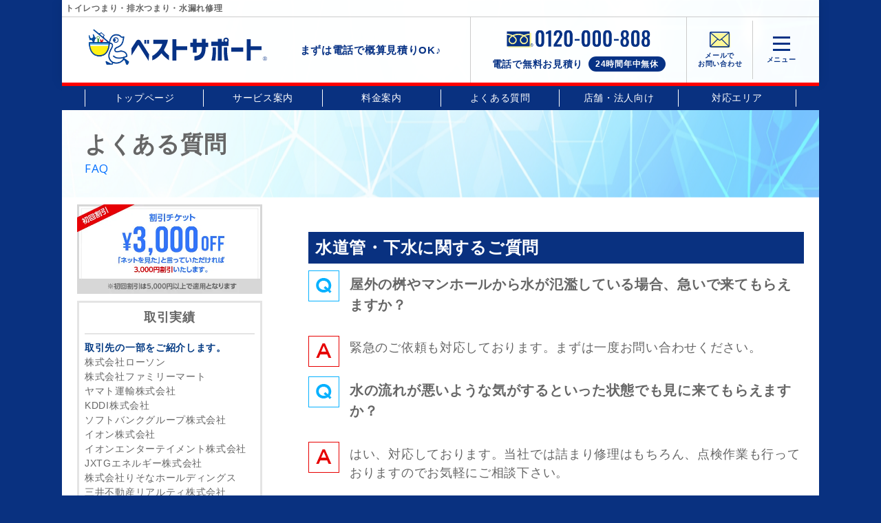

--- FILE ---
content_type: text/html; charset=UTF-8
request_url: https://suido-aichi.com/faq_category/pipe/
body_size: 52353
content:
<!DOCTYPE html>
<html lang="ja">

<head>
  <meta charset="UTF-8">
  <meta name="viewport" content="width=device-width, initial-scale=1.0">
  

  <!-- Google tag (gtag.js) -->
  <script async src="https://www.googletagmanager.com/gtag/js?id=AW-929411598"></script>
  <script>
    window.dataLayer = window.dataLayer || [];

    function gtag() {
      dataLayer.push(arguments);
    }
    gtag('js', new Date());

    gtag('config', 'AW-929411598');
  </script>

  <!-- Event snippet for 愛知ベストサポート電話 conversion page -->
  <script>
    window.addEventListener('DOMContentLoaded', function() {
      document.querySelectorAll('[href*="tel:"]').forEach(function(link) {
        link.addEventListener('click', function() {
          gtag('event', 'conversion', {
            'send_to': 'AW-929411598/vw1jCPDV_5oYEI7klrsD'
          });
        });
      });
    });
  </script>

  <!-- Yahoo tag -->
  <script async src="https://s.yimg.jp/images/listing/tool/cv/ytag.js"></script>
  <script>
    window.yjDataLayer = window.yjDataLayer || [];

    function ytag() {
      yjDataLayer.push(arguments);
    }
    ytag({
      "type": "ycl_cookie"
    });
  </script>

  <!-- Yahoo Conversion tag TEL -->
  <script async>
    yahoo_report_conversion = function(url) {
      var opt = {
        "yahoo_conversion_id": 1001128878,
        "yahoo_conversion_label": "-hyxCIzp0dADEJSo9asC",
        "yahoo_conversion_value": 1,
        "yahoo_remarketing_only": false,
        "onload_callback": function() {
          if (typeof(url) != 'undefined') {
            window.location = url;
          }
        }
      };
      ytag({
        "type": "yss_call_conversion",
        "config": opt
      });
    }
  </script>

  
  
		<!-- All in One SEO 4.6.4 - aioseo.com -->
		<title>水道管・下水に関するご質問 | 愛知 トイレつまり、排水つまり、水漏れ修理はベストサポートまで</title>
		<meta name="robots" content="max-image-preview:large" />
		<link rel="canonical" href="https://suido-aichi.com/faq_category/pipe/" />
		<meta name="generator" content="All in One SEO (AIOSEO) 4.6.4" />
		<script type="application/ld+json" class="aioseo-schema">
			{"@context":"https:\/\/schema.org","@graph":[{"@type":"BreadcrumbList","@id":"https:\/\/suido-aichi.com\/faq_category\/pipe\/#breadcrumblist","itemListElement":[{"@type":"ListItem","@id":"https:\/\/suido-aichi.com\/#listItem","position":1,"name":"\u5bb6","item":"https:\/\/suido-aichi.com\/","nextItem":"https:\/\/suido-aichi.com\/faq_category\/pipe\/#listItem"},{"@type":"ListItem","@id":"https:\/\/suido-aichi.com\/faq_category\/pipe\/#listItem","position":2,"name":"\u6c34\u9053\u7ba1\u30fb\u4e0b\u6c34\u306b\u95a2\u3059\u308b\u3054\u8cea\u554f","previousItem":"https:\/\/suido-aichi.com\/#listItem"}]},{"@type":"CollectionPage","@id":"https:\/\/suido-aichi.com\/faq_category\/pipe\/#collectionpage","url":"https:\/\/suido-aichi.com\/faq_category\/pipe\/","name":"\u6c34\u9053\u7ba1\u30fb\u4e0b\u6c34\u306b\u95a2\u3059\u308b\u3054\u8cea\u554f | \u611b\u77e5 \u30c8\u30a4\u30ec\u3064\u307e\u308a\u3001\u6392\u6c34\u3064\u307e\u308a\u3001\u6c34\u6f0f\u308c\u4fee\u7406\u306f\u30d9\u30b9\u30c8\u30b5\u30dd\u30fc\u30c8\u307e\u3067","inLanguage":"ja","isPartOf":{"@id":"https:\/\/suido-aichi.com\/#website"},"breadcrumb":{"@id":"https:\/\/suido-aichi.com\/faq_category\/pipe\/#breadcrumblist"}},{"@type":"Organization","@id":"https:\/\/suido-aichi.com\/#organization","name":"\u611b\u77e5 \u30c8\u30a4\u30ec\u3064\u307e\u308a\u3001\u6392\u6c34\u3064\u307e\u308a\u3001\u6c34\u6f0f\u308c\u4fee\u7406\u306f\u30d9\u30b9\u30c8\u30b5\u30dd\u30fc\u30c8\u307e\u3067","description":"\u611b\u77e5\u770c\u5168\u57df\u51fa\u5f35\u7121\u6599\uff01\u30c8\u30a4\u30ec\u30fb\u30ad\u30c3\u30c1\u30f3\u30fb\u98a8\u5442\u30fb\u6d17\u9762\u30fb\u6c34\u9053\u7ba1\u30fb\u4e0b\u6c34\u7ba1\u306e\u6392\u6c34\u3064\u307e\u308a\u30fb\u6c34\u6f0f\u308c\u306a\u3069\u306e\u6c34\u9053\u30c8\u30e9\u30d6\u30eb\u3067\u304a\u56f0\u308a\u306a\u3089\u3001\u30d9\u30b9\u30c8\u30b5\u30dd\u30fc\u30c8\u306b\u304a\u4efb\u305b\uff01\u8fd1\u304f\u3092\u5de1\u56de\u4e2d\u306e\u30b9\u30bf\u30c3\u30d5\u304c\u5373\u51fa\u52d5\u30fb\u4fee\u7406\u3002","url":"https:\/\/suido-aichi.com\/"},{"@type":"WebSite","@id":"https:\/\/suido-aichi.com\/#website","url":"https:\/\/suido-aichi.com\/","name":"\u611b\u77e5 \u30c8\u30a4\u30ec\u3064\u307e\u308a\u3001\u6392\u6c34\u3064\u307e\u308a\u3001\u6c34\u6f0f\u308c\u4fee\u7406\u306f\u30d9\u30b9\u30c8\u30b5\u30dd\u30fc\u30c8\u307e\u3067","description":"\u611b\u77e5\u770c\u5168\u57df\u51fa\u5f35\u7121\u6599\uff01\u30c8\u30a4\u30ec\u30fb\u30ad\u30c3\u30c1\u30f3\u30fb\u98a8\u5442\u30fb\u6d17\u9762\u30fb\u6c34\u9053\u7ba1\u30fb\u4e0b\u6c34\u7ba1\u306e\u6392\u6c34\u3064\u307e\u308a\u30fb\u6c34\u6f0f\u308c\u306a\u3069\u306e\u6c34\u9053\u30c8\u30e9\u30d6\u30eb\u3067\u304a\u56f0\u308a\u306a\u3089\u3001\u30d9\u30b9\u30c8\u30b5\u30dd\u30fc\u30c8\u306b\u304a\u4efb\u305b\uff01\u8fd1\u304f\u3092\u5de1\u56de\u4e2d\u306e\u30b9\u30bf\u30c3\u30d5\u304c\u5373\u51fa\u52d5\u30fb\u4fee\u7406\u3002","inLanguage":"ja","publisher":{"@id":"https:\/\/suido-aichi.com\/#organization"}}]}
		</script>
		<!-- All in One SEO -->

<link rel='dns-prefetch' href='//code.jquery.com' />
<link rel='dns-prefetch' href='//fonts.googleapis.com' />
<style id='classic-theme-styles-inline-css' type='text/css'>
/*! This file is auto-generated */
.wp-block-button__link{color:#fff;background-color:#32373c;border-radius:9999px;box-shadow:none;text-decoration:none;padding:calc(.667em + 2px) calc(1.333em + 2px);font-size:1.125em}.wp-block-file__button{background:#32373c;color:#fff;text-decoration:none}
</style>
<style id='global-styles-inline-css' type='text/css'>
body{--wp--preset--color--black: #000000;--wp--preset--color--cyan-bluish-gray: #abb8c3;--wp--preset--color--white: #ffffff;--wp--preset--color--pale-pink: #f78da7;--wp--preset--color--vivid-red: #cf2e2e;--wp--preset--color--luminous-vivid-orange: #ff6900;--wp--preset--color--luminous-vivid-amber: #fcb900;--wp--preset--color--light-green-cyan: #7bdcb5;--wp--preset--color--vivid-green-cyan: #00d084;--wp--preset--color--pale-cyan-blue: #8ed1fc;--wp--preset--color--vivid-cyan-blue: #0693e3;--wp--preset--color--vivid-purple: #9b51e0;--wp--preset--gradient--vivid-cyan-blue-to-vivid-purple: linear-gradient(135deg,rgba(6,147,227,1) 0%,rgb(155,81,224) 100%);--wp--preset--gradient--light-green-cyan-to-vivid-green-cyan: linear-gradient(135deg,rgb(122,220,180) 0%,rgb(0,208,130) 100%);--wp--preset--gradient--luminous-vivid-amber-to-luminous-vivid-orange: linear-gradient(135deg,rgba(252,185,0,1) 0%,rgba(255,105,0,1) 100%);--wp--preset--gradient--luminous-vivid-orange-to-vivid-red: linear-gradient(135deg,rgba(255,105,0,1) 0%,rgb(207,46,46) 100%);--wp--preset--gradient--very-light-gray-to-cyan-bluish-gray: linear-gradient(135deg,rgb(238,238,238) 0%,rgb(169,184,195) 100%);--wp--preset--gradient--cool-to-warm-spectrum: linear-gradient(135deg,rgb(74,234,220) 0%,rgb(151,120,209) 20%,rgb(207,42,186) 40%,rgb(238,44,130) 60%,rgb(251,105,98) 80%,rgb(254,248,76) 100%);--wp--preset--gradient--blush-light-purple: linear-gradient(135deg,rgb(255,206,236) 0%,rgb(152,150,240) 100%);--wp--preset--gradient--blush-bordeaux: linear-gradient(135deg,rgb(254,205,165) 0%,rgb(254,45,45) 50%,rgb(107,0,62) 100%);--wp--preset--gradient--luminous-dusk: linear-gradient(135deg,rgb(255,203,112) 0%,rgb(199,81,192) 50%,rgb(65,88,208) 100%);--wp--preset--gradient--pale-ocean: linear-gradient(135deg,rgb(255,245,203) 0%,rgb(182,227,212) 50%,rgb(51,167,181) 100%);--wp--preset--gradient--electric-grass: linear-gradient(135deg,rgb(202,248,128) 0%,rgb(113,206,126) 100%);--wp--preset--gradient--midnight: linear-gradient(135deg,rgb(2,3,129) 0%,rgb(40,116,252) 100%);--wp--preset--font-size--small: 13px;--wp--preset--font-size--medium: 20px;--wp--preset--font-size--large: 36px;--wp--preset--font-size--x-large: 42px;--wp--preset--spacing--20: 0.44rem;--wp--preset--spacing--30: 0.67rem;--wp--preset--spacing--40: 1rem;--wp--preset--spacing--50: 1.5rem;--wp--preset--spacing--60: 2.25rem;--wp--preset--spacing--70: 3.38rem;--wp--preset--spacing--80: 5.06rem;--wp--preset--shadow--natural: 6px 6px 9px rgba(0, 0, 0, 0.2);--wp--preset--shadow--deep: 12px 12px 50px rgba(0, 0, 0, 0.4);--wp--preset--shadow--sharp: 6px 6px 0px rgba(0, 0, 0, 0.2);--wp--preset--shadow--outlined: 6px 6px 0px -3px rgba(255, 255, 255, 1), 6px 6px rgba(0, 0, 0, 1);--wp--preset--shadow--crisp: 6px 6px 0px rgba(0, 0, 0, 1);}:where(.is-layout-flex){gap: 0.5em;}:where(.is-layout-grid){gap: 0.5em;}body .is-layout-flow > .alignleft{float: left;margin-inline-start: 0;margin-inline-end: 2em;}body .is-layout-flow > .alignright{float: right;margin-inline-start: 2em;margin-inline-end: 0;}body .is-layout-flow > .aligncenter{margin-left: auto !important;margin-right: auto !important;}body .is-layout-constrained > .alignleft{float: left;margin-inline-start: 0;margin-inline-end: 2em;}body .is-layout-constrained > .alignright{float: right;margin-inline-start: 2em;margin-inline-end: 0;}body .is-layout-constrained > .aligncenter{margin-left: auto !important;margin-right: auto !important;}body .is-layout-constrained > :where(:not(.alignleft):not(.alignright):not(.alignfull)){max-width: var(--wp--style--global--content-size);margin-left: auto !important;margin-right: auto !important;}body .is-layout-constrained > .alignwide{max-width: var(--wp--style--global--wide-size);}body .is-layout-flex{display: flex;}body .is-layout-flex{flex-wrap: wrap;align-items: center;}body .is-layout-flex > *{margin: 0;}body .is-layout-grid{display: grid;}body .is-layout-grid > *{margin: 0;}:where(.wp-block-columns.is-layout-flex){gap: 2em;}:where(.wp-block-columns.is-layout-grid){gap: 2em;}:where(.wp-block-post-template.is-layout-flex){gap: 1.25em;}:where(.wp-block-post-template.is-layout-grid){gap: 1.25em;}.has-black-color{color: var(--wp--preset--color--black) !important;}.has-cyan-bluish-gray-color{color: var(--wp--preset--color--cyan-bluish-gray) !important;}.has-white-color{color: var(--wp--preset--color--white) !important;}.has-pale-pink-color{color: var(--wp--preset--color--pale-pink) !important;}.has-vivid-red-color{color: var(--wp--preset--color--vivid-red) !important;}.has-luminous-vivid-orange-color{color: var(--wp--preset--color--luminous-vivid-orange) !important;}.has-luminous-vivid-amber-color{color: var(--wp--preset--color--luminous-vivid-amber) !important;}.has-light-green-cyan-color{color: var(--wp--preset--color--light-green-cyan) !important;}.has-vivid-green-cyan-color{color: var(--wp--preset--color--vivid-green-cyan) !important;}.has-pale-cyan-blue-color{color: var(--wp--preset--color--pale-cyan-blue) !important;}.has-vivid-cyan-blue-color{color: var(--wp--preset--color--vivid-cyan-blue) !important;}.has-vivid-purple-color{color: var(--wp--preset--color--vivid-purple) !important;}.has-black-background-color{background-color: var(--wp--preset--color--black) !important;}.has-cyan-bluish-gray-background-color{background-color: var(--wp--preset--color--cyan-bluish-gray) !important;}.has-white-background-color{background-color: var(--wp--preset--color--white) !important;}.has-pale-pink-background-color{background-color: var(--wp--preset--color--pale-pink) !important;}.has-vivid-red-background-color{background-color: var(--wp--preset--color--vivid-red) !important;}.has-luminous-vivid-orange-background-color{background-color: var(--wp--preset--color--luminous-vivid-orange) !important;}.has-luminous-vivid-amber-background-color{background-color: var(--wp--preset--color--luminous-vivid-amber) !important;}.has-light-green-cyan-background-color{background-color: var(--wp--preset--color--light-green-cyan) !important;}.has-vivid-green-cyan-background-color{background-color: var(--wp--preset--color--vivid-green-cyan) !important;}.has-pale-cyan-blue-background-color{background-color: var(--wp--preset--color--pale-cyan-blue) !important;}.has-vivid-cyan-blue-background-color{background-color: var(--wp--preset--color--vivid-cyan-blue) !important;}.has-vivid-purple-background-color{background-color: var(--wp--preset--color--vivid-purple) !important;}.has-black-border-color{border-color: var(--wp--preset--color--black) !important;}.has-cyan-bluish-gray-border-color{border-color: var(--wp--preset--color--cyan-bluish-gray) !important;}.has-white-border-color{border-color: var(--wp--preset--color--white) !important;}.has-pale-pink-border-color{border-color: var(--wp--preset--color--pale-pink) !important;}.has-vivid-red-border-color{border-color: var(--wp--preset--color--vivid-red) !important;}.has-luminous-vivid-orange-border-color{border-color: var(--wp--preset--color--luminous-vivid-orange) !important;}.has-luminous-vivid-amber-border-color{border-color: var(--wp--preset--color--luminous-vivid-amber) !important;}.has-light-green-cyan-border-color{border-color: var(--wp--preset--color--light-green-cyan) !important;}.has-vivid-green-cyan-border-color{border-color: var(--wp--preset--color--vivid-green-cyan) !important;}.has-pale-cyan-blue-border-color{border-color: var(--wp--preset--color--pale-cyan-blue) !important;}.has-vivid-cyan-blue-border-color{border-color: var(--wp--preset--color--vivid-cyan-blue) !important;}.has-vivid-purple-border-color{border-color: var(--wp--preset--color--vivid-purple) !important;}.has-vivid-cyan-blue-to-vivid-purple-gradient-background{background: var(--wp--preset--gradient--vivid-cyan-blue-to-vivid-purple) !important;}.has-light-green-cyan-to-vivid-green-cyan-gradient-background{background: var(--wp--preset--gradient--light-green-cyan-to-vivid-green-cyan) !important;}.has-luminous-vivid-amber-to-luminous-vivid-orange-gradient-background{background: var(--wp--preset--gradient--luminous-vivid-amber-to-luminous-vivid-orange) !important;}.has-luminous-vivid-orange-to-vivid-red-gradient-background{background: var(--wp--preset--gradient--luminous-vivid-orange-to-vivid-red) !important;}.has-very-light-gray-to-cyan-bluish-gray-gradient-background{background: var(--wp--preset--gradient--very-light-gray-to-cyan-bluish-gray) !important;}.has-cool-to-warm-spectrum-gradient-background{background: var(--wp--preset--gradient--cool-to-warm-spectrum) !important;}.has-blush-light-purple-gradient-background{background: var(--wp--preset--gradient--blush-light-purple) !important;}.has-blush-bordeaux-gradient-background{background: var(--wp--preset--gradient--blush-bordeaux) !important;}.has-luminous-dusk-gradient-background{background: var(--wp--preset--gradient--luminous-dusk) !important;}.has-pale-ocean-gradient-background{background: var(--wp--preset--gradient--pale-ocean) !important;}.has-electric-grass-gradient-background{background: var(--wp--preset--gradient--electric-grass) !important;}.has-midnight-gradient-background{background: var(--wp--preset--gradient--midnight) !important;}.has-small-font-size{font-size: var(--wp--preset--font-size--small) !important;}.has-medium-font-size{font-size: var(--wp--preset--font-size--medium) !important;}.has-large-font-size{font-size: var(--wp--preset--font-size--large) !important;}.has-x-large-font-size{font-size: var(--wp--preset--font-size--x-large) !important;}
.wp-block-navigation a:where(:not(.wp-element-button)){color: inherit;}
:where(.wp-block-post-template.is-layout-flex){gap: 1.25em;}:where(.wp-block-post-template.is-layout-grid){gap: 1.25em;}
:where(.wp-block-columns.is-layout-flex){gap: 2em;}:where(.wp-block-columns.is-layout-grid){gap: 2em;}
.wp-block-pullquote{font-size: 1.5em;line-height: 1.6;}
</style>
<link rel='stylesheet' id='wp-pagenavi-css' href='https://suido-aichi.com/wp/wp-content/plugins/wp-pagenavi/pagenavi-css.css?ver=2.70' type='text/css' media='all' />
<link rel='stylesheet' id='ress-css' href='https://suido-aichi.com/wp/wp-content/themes/best-support/inc/ress.min.css?ver=a70025abd2237222fcaf5e5e58a2f8c7' type='text/css' media='all' />
<link rel='stylesheet' id='fontawesome-css' href='https://suido-aichi.com/wp/wp-content/themes/best-support/font/css/all.min.css?ver=a70025abd2237222fcaf5e5e58a2f8c7' type='text/css' media='all' />
<link rel='stylesheet' id='base-font-css' href='https://fonts.googleapis.com/css?family=Open+Sans&#038;family=Tenor+Sans&#038;display=swap&#038;ver=a70025abd2237222fcaf5e5e58a2f8c7' type='text/css' media='all' />
<link rel='stylesheet' id='bs-style-css' href='https://suido-aichi.com/wp/wp-content/themes/best-support/style.css?ver=1717894792' type='text/css' media='all' />
<link rel="https://api.w.org/" href="https://suido-aichi.com/wp-json/" /><link rel="alternate" type="application/json" href="https://suido-aichi.com/wp-json/wp/v2/faq_category/25" /></head>

<body class="archive tax-faq_category term-pipe term-25">
  <header id="header">

    <nav id="nav-header" class="nav-header">
      <div class="nav-header__container">
        <h1 class="site-ttl">トイレつまり・排水つまり・水漏れ修理</h1>
        <div class="sp-area">
          <ul class="menu-list menu-list__sp">
            <li class="menu-list__item menu-list__item--read">
              <a href="https://suido-aichi.com">
                <noscript><img class="menu-list__img menu-list__logo" src="https://suido-aichi.com/wp/wp-content/uploads/2024/06/logo.svg" alt="ベストサポート"></noscript><img class="lazyload menu-list__img menu-list__logo" src='data:image/svg+xml,%3Csvg%20xmlns=%22http://www.w3.org/2000/svg%22%20viewBox=%220%200%20210%20140%22%3E%3C/svg%3E' data-src="https://suido-aichi.com/wp/wp-content/uploads/2024/06/logo.svg" alt="ベストサポート">
              </a>
              まずは電話で概算見積りOK♪
            </li>
            <li class="menu-list__item">
              <a class="menu-list__link" href="tel:0120-000-808" onclick="yahoo_report_conversion('tel:0120-000-808')">
                <noscript><img class="menu-list__img menu-list__tel" src="https://suido-aichi.com/wp/wp-content/themes/best-support/images/icn_tel.svg" alt=""></noscript><img class="lazyload menu-list__img menu-list__tel" src='data:image/svg+xml,%3Csvg%20xmlns=%22http://www.w3.org/2000/svg%22%20viewBox=%220%200%20210%20140%22%3E%3C/svg%3E' data-src="https://suido-aichi.com/wp/wp-content/themes/best-support/images/icn_tel.svg" alt="">
                <span class="small">電話で<br>無料お見積り</span>
              </a>
            </li>
            <li class="menu-list__item">
              <a class="menu-list__link" href="https://suido-aichi.com/contact">
                <noscript><img class="menu-list__img menu-list__mail" src="https://suido-aichi.com/wp/wp-content/themes/best-support/images/icn_mail.svg" alt=""></noscript><img class="lazyload menu-list__img menu-list__mail" src='data:image/svg+xml,%3Csvg%20xmlns=%22http://www.w3.org/2000/svg%22%20viewBox=%220%200%20210%20140%22%3E%3C/svg%3E' data-src="https://suido-aichi.com/wp/wp-content/themes/best-support/images/icn_mail.svg" alt="">
                <span class="small">メールで<br>お問い合わせ</span>
              </a>
            </li>
            <li class="menu-list__item menu-list__item--menu-btn">
              <div class="nav-header__toggle js-nav-drawer-open">
                <div class="nav-header__toggle-line"></div>
                <div class="nav-header__toggle-line"></div>
                <div class="nav-header__toggle-line"></div>
                <div class="nav-header__toggle-txt">メニュー</div>
              </div>
            </li>
          </ul><!-- /.head-menu -->
        </div><!-- /.sp-area -->

        <div class="pc-area">
          <ul class="menu-list menu-list__pc">
            <li class="menu-list__item menu-list__item--logo">
              <a href="https://suido-aichi.com">
                <noscript><img class="menu-list__img menu-list__logo" src="https://suido-aichi.com/wp/wp-content/uploads/2024/06/logo.svg" alt="ベストサポート"></noscript><img class="lazyload menu-list__img menu-list__logo" src='data:image/svg+xml,%3Csvg%20xmlns=%22http://www.w3.org/2000/svg%22%20viewBox=%220%200%20210%20140%22%3E%3C/svg%3E' data-src="https://suido-aichi.com/wp/wp-content/uploads/2024/06/logo.svg" alt="ベストサポート">
              </a>
            </li>
            <li class="menu-list__item menu-list__item--read">
              まずは電話で概算見積りOK♪
            </li>
            <li class="menu-list__item menu-list__item--tel">
              <a class="menu-list__link" href="tel:0120-000-808" onclick="yahoo_report_conversion('tel:0120-000-808')">
                <noscript><img class="menu-list__img menu-list__tel" src="https://suido-aichi.com/wp/wp-content/uploads/2023/09/bnr_tel.png" alt="0120-000-808"></noscript><img class="lazyload menu-list__img menu-list__tel" src='data:image/svg+xml,%3Csvg%20xmlns=%22http://www.w3.org/2000/svg%22%20viewBox=%220%200%20210%20140%22%3E%3C/svg%3E' data-src="https://suido-aichi.com/wp/wp-content/uploads/2023/09/bnr_tel.png" alt="0120-000-808">
                <p class="tel__read">
                  <span class="tel__txt">電話で無料お見積り</span>
                  <span class="rounded-box">24時間年中無休</span>
                </p><!-- /.tel__txt -->
              </a>
            </li>
            <li class="menu-list__item">
              <a class="menu-list__link" href="https://suido-aichi.com/contact">
                <noscript><img class="menu-list__img menu-list__mail" src=" https://suido-aichi.com/wp/wp-content/themes/best-support/images/icn_mail.svg" alt=""></noscript><img class="lazyload menu-list__img menu-list__mail" src='data:image/svg+xml,%3Csvg%20xmlns=%22http://www.w3.org/2000/svg%22%20viewBox=%220%200%20210%20140%22%3E%3C/svg%3E' data-src=" https://suido-aichi.com/wp/wp-content/themes/best-support/images/icn_mail.svg" alt="">
                <span class="small">メールで<br>お問い合わせ</span></a>
            </li>
            <li class="menu-list__item menu-list__item--menu-btn">
              <div class="nav-header__toggle js-nav-drawer-open">
                <div class="nav-header__toggle-line"></div>
                <div class="nav-header__toggle-line"></div>
                <div class="nav-header__toggle-line"></div>
                <div class="nav-header__toggle-txt">メニュー</div>
              </div>
            </li>
          </ul><!-- /.head-menu -->

          <nav id="pc-navi">
            <ul id="pc-menu" class="pc-menu inner"><li id="menu-item-25" class="menu-item menu-item-type-post_type menu-item-object-page menu-item-home menu-item-25"><a href="https://suido-aichi.com/">トップページ</a></li>
<li id="menu-item-165" class="menu-item menu-item-type-post_type menu-item-object-page menu-item-165"><a href="https://suido-aichi.com/service/">サービス案内</a></li>
<li id="menu-item-166" class="menu-item menu-item-type-post_type menu-item-object-page menu-item-166"><a href="https://suido-aichi.com/price/">料金案内</a></li>
<li id="menu-item-1593" class="menu-item menu-item-type-post_type_archive menu-item-object-faq menu-item-1593"><a href="https://suido-aichi.com/faq/">よくある質問</a></li>
<li id="menu-item-170" class="menu-item menu-item-type-post_type menu-item-object-page menu-item-170"><a href="https://suido-aichi.com/corporation/">店舗・法人向け</a></li>
<li id="menu-item-1559" class="menu-item menu-item-type-post_type_archive menu-item-object-area menu-item-1559"><a href="https://suido-aichi.com/area/">対応エリア</a></li>
</ul>          </nav>
        </div><!-- /.pc-area -->
      </div>
    </nav>

    <nav id="nav-drawer" class="nav-drawer" data-open="false">
      <div class="nav-drawer__container">
        <div class="nav-drawer__menu-button">
          <button id="nav-drawer-close" class="nav-drawer__button-close">
            <div class="nav-drawer__button-close-line"></div>
            <div class="nav-drawer__button-close-line"></div>
          </button>
        </div>

        <div class="nav-drawer__content">
          <ul id="main-menu" class="main-menu"><li id="menu-item-2406" class="menu-item menu-item-type-post_type menu-item-object-page menu-item-home menu-item-2406"><a href="https://suido-aichi.com/">トップページ</a></li>
<li id="menu-item-2407" class="menu-item menu-item-type-post_type menu-item-object-page menu-item-2407"><a href="https://suido-aichi.com/service/">サービス案内</a></li>
<li id="menu-item-2408" class="menu-item menu-item-type-post_type menu-item-object-page menu-item-2408"><a href="https://suido-aichi.com/price/">料金案内</a></li>
<li id="menu-item-2426" class="menu-item menu-item-type-custom menu-item-object-custom menu-item-2426"><a href="https://suido-aichi.com/wp/voice/">お客様の声</a></li>
</ul>
          <p class="menu-ttl">施工事例</p>
          <ul id="main-menu" class="main-menu2"><li id="menu-item-2409" class="menu-item menu-item-type-post_type menu-item-object-page menu-item-2409"><a href="https://suido-aichi.com/kichen/">キッチン</a></li>
<li id="menu-item-2411" class="menu-item menu-item-type-post_type menu-item-object-page menu-item-2411"><a href="https://suido-aichi.com/toire/">トイレ</a></li>
<li id="menu-item-2413" class="menu-item menu-item-type-post_type menu-item-object-page menu-item-2413"><a href="https://suido-aichi.com/washroom/">洗面・洗濯機</a></li>
<li id="menu-item-2412" class="menu-item menu-item-type-post_type menu-item-object-page menu-item-2412"><a href="https://suido-aichi.com/pipe/">水道管・下水</a></li>
<li id="menu-item-2414" class="menu-item menu-item-type-post_type menu-item-object-page menu-item-2414"><a href="https://suido-aichi.com/bathroom/">浴室</a></li>
<li id="menu-item-2410" class="menu-item menu-item-type-post_type menu-item-object-page menu-item-2410"><a href="https://suido-aichi.com/others/">その他</a></li>
</ul>
          <ul id="main-menu" class="main-menu"><li id="menu-item-2415" class="menu-item menu-item-type-post_type_archive menu-item-object-area menu-item-2415"><a href="https://suido-aichi.com/area/">対応エリア</a></li>
<li id="menu-item-2417" class="menu-item menu-item-type-post_type menu-item-object-page menu-item-2417"><a href="https://suido-aichi.com/flow/">作業の流れ</a></li>
<li id="menu-item-2416" class="menu-item menu-item-type-post_type menu-item-object-page menu-item-2416"><a href="https://suido-aichi.com/contact/">メールお問い合わせ</a></li>
<li id="menu-item-2418" class="menu-item menu-item-type-post_type_archive menu-item-object-faq menu-item-2418"><a href="https://suido-aichi.com/faq/">よくある質問</a></li>
<li id="menu-item-2420" class="menu-item menu-item-type-post_type menu-item-object-page menu-item-2420"><a href="https://suido-aichi.com/corporation/">店舗・法人向け</a></li>
<li id="menu-item-2419" class="menu-item menu-item-type-post_type menu-item-object-page menu-item-2419"><a href="https://suido-aichi.com/staff/">スタッフ募集</a></li>
<li id="menu-item-2421" class="menu-item menu-item-type-post_type_archive menu-item-object-parts menu-item-2421"><a href="https://suido-aichi.com/parts/">水栓金具の型番・品番一覧</a></li>
<li id="menu-item-2422" class="menu-item menu-item-type-post_type menu-item-object-page menu-item-2422"><a href="https://suido-aichi.com/contractor/">悪徳業者について</a></li>
<li id="menu-item-2425" class="menu-item menu-item-type-post_type menu-item-object-page menu-item-2425"><a href="https://suido-aichi.com/glossary/">水道に関する用語集</a></li>
<li id="menu-item-2424" class="menu-item menu-item-type-post_type menu-item-object-page menu-item-2424"><a href="https://suido-aichi.com/rousui/">漏水調査について</a></li>
</ul>        </div><!-- /.nav-drawer__content -->
      </div>
      <div id="nav-drawer-overlay" class="nav-drawer__overlay"></div>
    </nav>
  </header>
<div id="title">
    <div class="inner">
        <h1>よくある質問</h1>
        <p class="subtitle">FAQ</p>
    </div>
</div>
<div id="wrapper">
    <main>
        <div id="content-main">
            <div class="cont-body">
                
                <h3>水道管・下水に関するご質問</h3>
                <dl>
                                            <dt>屋外の桝やマンホールから水が氾濫している場合、急いで来てもらえますか？</dt>
                            <dd><p>緊急のご依頼も対応しております。まずは一度お問い合わせください。</p>
</dd>
                                            <dt>水の流れが悪いような気がするといった状態でも見に来てもらえますか？</dt>
                            <dd><p>はい、対応しております。当社では詰まり修理はもちろん、点検作業も行っておりますのでお気軽にご相談下さい。</p>
</dd>
                                            <dt>排水管や桝などが経年劣化により破損した場合などは、交換工事などをしてもらえますか？</dt>
                            <dd><p>はい、対応しております。まずは状況確認をさせていただく為、点検のお伺いをさせて頂きます。現場の状況を確認後にお客様に作業内容とお見積りについてご説明させていただきます。</p>
</dd>
                                            <dt>配管を傷つけてしまって水が噴き出している場合はどうしたらよいですか？</dt>
                            <dd><p>当社で緊急対応させていただきますのですぐにご連絡下さい。水が止まらない場合は、応急処置として元栓を閉めて止水して下さい。</p>
</dd>
                                            <dt>配管の詰まり修理はどのような作業になりますか？</dt>
                            <dd><p>一般的な軽度の詰まりは薬品洗浄や高圧洗浄など、状況に合わせて対処致します。同じような詰まり具合でもどの作業が適しているかは場所・症状・状態により異なります。</p>
</dd>
                                            <dt>排水不良はなぜ起こるのでしょうか？</dt>
                            <dd><p>配管の劣化や日常生活で出る汚れの蓄積等で、水の流れる道が狭くなってしまいます。定期的な洗浄やお取り換えを行うことで排水不良は改善されます。</p>
</dd>
                                </dl>
            </div>

        </div>

        <div class="banners"><div class="content_block" id="custom_post_widget-331"><ul>
<li><a href="https://suido-aichi.com/wp/voice/"><noscript><img decoding="async" class="alignnone size-full wp-image-335" src="https://suido-aichi.com/wp/wp-content/uploads/2020/09/bnr-voice.png" alt="" width="360" height="82" srcset="https://suido-aichi.com/wp/wp-content/uploads/2020/09/bnr-voice.png 360w, https://suido-aichi.com/wp/wp-content/uploads/2020/09/bnr-voice-320x73.png 320w" sizes="(max-width: 360px) 100vw, 360px" /></noscript><img decoding="async" class="lazyload alignnone size-full wp-image-335" src='data:image/svg+xml,%3Csvg%20xmlns=%22http://www.w3.org/2000/svg%22%20viewBox=%220%200%20360%2082%22%3E%3C/svg%3E' data-src="https://suido-aichi.com/wp/wp-content/uploads/2020/09/bnr-voice.png" alt="" width="360" height="82" data-srcset="https://suido-aichi.com/wp/wp-content/uploads/2020/09/bnr-voice.png 360w, https://suido-aichi.com/wp/wp-content/uploads/2020/09/bnr-voice-320x73.png 320w" data-sizes="(max-width: 360px) 100vw, 360px" /></a></li>
</ul>
</div></div>

        <div id="bottom-cta"><div class="content_block" id="custom_post_widget-303"><h2>お問合せ・ご相談はこちら</h2>
<p class="visible-phone"><a href="tel:0120-000-808" rel="nofollow" onclick="gtag_report_conversion('tel:0120-000-808'); yahoo_report_conversion('tel:0120-000-808')"><noscript><img decoding="async" class="alignnone size-full wp-image-306" src="https://suido-aichi.com/wp/wp-content/uploads/2020/09/bnr-contact.png" alt="" width="720" height="200" srcset="https://suido-aichi.com/wp/wp-content/uploads/2020/09/bnr-contact.png 720w, https://suido-aichi.com/wp/wp-content/uploads/2020/09/bnr-contact-640x178.png 640w, https://suido-aichi.com/wp/wp-content/uploads/2020/09/bnr-contact-320x89.png 320w" sizes="(max-width: 720px) 100vw, 720px" /></noscript><img decoding="async" class="lazyload alignnone size-full wp-image-306" src='data:image/svg+xml,%3Csvg%20xmlns=%22http://www.w3.org/2000/svg%22%20viewBox=%220%200%20720%20200%22%3E%3C/svg%3E' data-src="https://suido-aichi.com/wp/wp-content/uploads/2020/09/bnr-contact.png" alt="" width="720" height="200" data-srcset="https://suido-aichi.com/wp/wp-content/uploads/2020/09/bnr-contact.png 720w, https://suido-aichi.com/wp/wp-content/uploads/2020/09/bnr-contact-640x178.png 640w, https://suido-aichi.com/wp/wp-content/uploads/2020/09/bnr-contact-320x89.png 320w" data-sizes="(max-width: 720px) 100vw, 720px" /></a><br />
<a title="お問い合わせ" href="https://suido-aichi.com/wp/contact/"><noscript><img decoding="async" class="alignnone size-full wp-image-305" src="https://suido-aichi.com/wp/wp-content/uploads/2020/09/btn-contact.png" alt="" width="720" height="84" srcset="https://suido-aichi.com/wp/wp-content/uploads/2020/09/btn-contact.png 720w, https://suido-aichi.com/wp/wp-content/uploads/2020/09/btn-contact-640x75.png 640w, https://suido-aichi.com/wp/wp-content/uploads/2020/09/btn-contact-320x37.png 320w" sizes="(max-width: 720px) 100vw, 720px" /></noscript><img decoding="async" class="lazyload alignnone size-full wp-image-305" src='data:image/svg+xml,%3Csvg%20xmlns=%22http://www.w3.org/2000/svg%22%20viewBox=%220%200%20720%2084%22%3E%3C/svg%3E' data-src="https://suido-aichi.com/wp/wp-content/uploads/2020/09/btn-contact.png" alt="" width="720" height="84" data-srcset="https://suido-aichi.com/wp/wp-content/uploads/2020/09/btn-contact.png 720w, https://suido-aichi.com/wp/wp-content/uploads/2020/09/btn-contact-640x75.png 640w, https://suido-aichi.com/wp/wp-content/uploads/2020/09/btn-contact-320x37.png 320w" data-sizes="(max-width: 720px) 100vw, 720px" /></a></p>
<p class="hidden-phone"><noscript><img decoding="async" class="alignnone wp-image-462 size-full" src="https://suido-aichi.com/wp/wp-content/uploads/2020/09/cta-pc.png" alt="" width="752" height="218" srcset="https://suido-aichi.com/wp/wp-content/uploads/2020/09/cta-pc.png 752w, https://suido-aichi.com/wp/wp-content/uploads/2020/09/cta-pc-640x186.png 640w, https://suido-aichi.com/wp/wp-content/uploads/2020/09/cta-pc-320x93.png 320w" sizes="(max-width: 752px) 100vw, 752px" /></noscript><img decoding="async" class="lazyload alignnone wp-image-462 size-full" src='data:image/svg+xml,%3Csvg%20xmlns=%22http://www.w3.org/2000/svg%22%20viewBox=%220%200%20752%20218%22%3E%3C/svg%3E' data-src="https://suido-aichi.com/wp/wp-content/uploads/2020/09/cta-pc.png" alt="" width="752" height="218" data-srcset="https://suido-aichi.com/wp/wp-content/uploads/2020/09/cta-pc.png 752w, https://suido-aichi.com/wp/wp-content/uploads/2020/09/cta-pc-640x186.png 640w, https://suido-aichi.com/wp/wp-content/uploads/2020/09/cta-pc-320x93.png 320w" data-sizes="(max-width: 752px) 100vw, 752px" /></p>
</div></div>

    </main>

    <aside id="sidebar">
<div><noscript><img width="531" height="258" src="https://suido-aichi.com/wp/wp-content/uploads/2020/09/37946329.jpg" class="image wp-image-150  attachment-full size-full" alt="割引チケット 3,000円OFF" style="max-width: 100%; height: auto;" decoding="async" srcset="https://suido-aichi.com/wp/wp-content/uploads/2020/09/37946329.jpg 531w, https://suido-aichi.com/wp/wp-content/uploads/2020/09/37946329-320x155.jpg 320w" sizes="(max-width: 531px) 100vw, 531px" /></noscript><img width="531" height="258" src='data:image/svg+xml,%3Csvg%20xmlns=%22http://www.w3.org/2000/svg%22%20viewBox=%220%200%20531%20258%22%3E%3C/svg%3E' data-src="https://suido-aichi.com/wp/wp-content/uploads/2020/09/37946329.jpg" class="lazyload image wp-image-150  attachment-full size-full" alt="割引チケット 3,000円OFF" style="max-width: 100%; height: auto;" decoding="async" data-srcset="https://suido-aichi.com/wp/wp-content/uploads/2020/09/37946329.jpg 531w, https://suido-aichi.com/wp/wp-content/uploads/2020/09/37946329-320x155.jpg 320w" data-sizes="(max-width: 531px) 100vw, 531px" /></div><div><div class="textwidget custom-html-widget"><div class="box">
	<h3>取引実績</h3>
	<p><strong class="navy">取引先の一部をご紹介します。</strong>
	</p>
	<ul>
		<li>株式会社ローソン</li>
		<li>株式会社ファミリーマート</li>
		<li>ヤマト運輸株式会社</li>
		<li>KDDI株式会社</li>
		<li>ソフトバンクグループ株式会社</li>
		<li>イオン株式会社</li>
		<li>イオンエンターテイメント株式会社</li>
		<li>JXTGエネルギー株式会社</li>
		<li>株式会社りそなホールディングス</li>
		<li>三井不動産リアルティ株式会社</li>
		<li><small>東芝テックソリューションサービス株式会社</small></li>
		<li>アサヒ飲料株式会社</li>
		<li>株式会社センチュリー21・ジャパン</li>
		<li>株式会社物語コーポレーション</li>
		<li>株式会社レインズインターナショナル</li>
		<li>株式会社天下一品</li>
		<li>株式会社大勝軒</li>
		<li>株式会社魅力屋</li>
		<li>株式会社GAP</li>
		<li>株式会社コシダカ</li>
		<li>日本マクドナルド株式会社</li>
		<li>株式会社ホンダカーズ</li>
		<li>株式会社フジパン</li>
		<li>株式会社コーセー</li>
		<li>株式会社アーバン</li>
		<li>日本サブウェイ株式会社</li>
		<li>株式会社イプロス</li>
		<li>株式会社モスフードサービス</li>
		<li>株式会社ココスジャパン</li>
		<li>株式会社コミュニーティーワン</li>
		<li>キグナス石油株式会社</li>
		<li>イートアンド株式会社</li>
		<li>株式会社スウィングベーカリー</li>
		<li>株式会社ゆにろーず</li>
		<li>株式会社武蔵野銀行</li>
		<li>長谷工コーポレーション</li>
		<li>株式会社さっぷす</li>
		<li>ダイキチシステム株式会社</li>
		<li><small>B-R サーティワン アイスクリーム株式会社</small></li>
		<li>出光リテール販売株式会社</li>
		<li>株式会社エイブル</li>
		<li>ファーストキッチン株式会社</li>
		<li><small>株式会社アパマンショップホールディングス</small></li>
		<li>ブックオフコーポレーション株式会社</li>
		<li>株式会社明光ネットワークジャパン</li>
		<li>東日本高速道路株式会社</li>
		<li>旭化成ホームズ株式会社</li>
		<li>島村楽器株式会社</li>
		<li>株式会社きんでん</li>
		<li>株式会社プレナスグループ</li>
		<li>株式会社おそうじ革命</li>
		<li>株式会社成城石井</li>
		<li>株式会社壱番屋</li>
		<li>株式会社神戸物産</li>
		<li>株式会社銀座千疋屋</li>
		<li>株式会社NTTドコモ</li>
		<li>株式会社鳥貴族</li>
		<li>野村不動産パートナーズ株式会社</li>
		<li>株式会社草間彌生スタジオ</li>
		<li>株式会社アレフ</li>
		<li>株式会社甲羅</li>
		<li>株式会社ビックカメラ</li>
		<li>株式会社ペッパーフードサービス</li>
		<li>株式会社船橋屋</li>
	</ul>
</div></div></div><div><a href="https://suido-aichi.com/wp/office/"><noscript><img width="269" height="265" src="https://suido-aichi.com/wp/wp-content/uploads/2021/02/MAP.png" class="image wp-image-714  attachment-full size-full" alt="" style="max-width: 100%; height: auto;" decoding="async" /></noscript><img width="269" height="265" src='data:image/svg+xml,%3Csvg%20xmlns=%22http://www.w3.org/2000/svg%22%20viewBox=%220%200%20269%20265%22%3E%3C/svg%3E' data-src="https://suido-aichi.com/wp/wp-content/uploads/2021/02/MAP.png" class="lazyload image wp-image-714  attachment-full size-full" alt="" style="max-width: 100%; height: auto;" decoding="async" /></a></div><div><div class="textwidget custom-html-widget"><!--<div class="box">
	<h3>大阪府のお役たち情報</h3>
	<h4>大阪府でお水に関することなら</h4>
	<dl>
		<dt>大阪広域水道企業団</dt>
		<dd><a href="http://www.wsa-osaka.jp/
">http://www.wsa-osaka.jp/
</a></dd>
		<dt>大阪市水道局</dt>
		<dd><a href="https://www.city.osaka.lg.jp/suido/
">https://www.city.osaka.lg.jp/suido/
</a></dd>
	</dl>
</div>--></div></div></aside>

</div>
<footer>
  <nav class="hidden-phone">
    <ul id="foot-menu" class="foot-menu inner"><li id="menu-item-39" class="menu-item menu-item-type-custom menu-item-object-custom menu-item-has-children menu-item-39"><a>料金・サービス案内　</a>
<ul class="sub-menu">
	<li id="menu-item-118" class="menu-item menu-item-type-post_type menu-item-object-page menu-item-118"><a href="https://suido-aichi.com/price/">料金案内</a></li>
	<li id="menu-item-1560" class="menu-item menu-item-type-post_type_archive menu-item-object-area menu-item-1560"><a href="https://suido-aichi.com/area/">対応エリア</a></li>
	<li id="menu-item-120" class="menu-item menu-item-type-post_type menu-item-object-page menu-item-120"><a href="https://suido-aichi.com/toire/">トイレのトラブル</a></li>
	<li id="menu-item-121" class="menu-item menu-item-type-post_type menu-item-object-page menu-item-121"><a href="https://suido-aichi.com/kichen/">キッチンのトラブル</a></li>
	<li id="menu-item-122" class="menu-item menu-item-type-post_type menu-item-object-page menu-item-122"><a href="https://suido-aichi.com/bathroom/">浴室のトラブル</a></li>
	<li id="menu-item-123" class="menu-item menu-item-type-post_type menu-item-object-page menu-item-123"><a href="https://suido-aichi.com/washroom/">洗面・洗濯機のトラブル</a></li>
	<li id="menu-item-124" class="menu-item menu-item-type-post_type menu-item-object-page menu-item-124"><a href="https://suido-aichi.com/pipe/">水道管・下水のトラブル</a></li>
	<li id="menu-item-125" class="menu-item menu-item-type-post_type menu-item-object-page menu-item-125"><a href="https://suido-aichi.com/others/">その他のトラブル</a></li>
</ul>
</li>
<li id="menu-item-40" class="menu-item menu-item-type-custom menu-item-object-custom menu-item-has-children menu-item-40"><a>お客様の声・施行事例</a>
<ul class="sub-menu">
	<li id="menu-item-149" class="menu-item menu-item-type-post_type_archive menu-item-object-voice menu-item-149"><a href="https://suido-aichi.com/voice/">お客様の声一覧</a></li>
	<li id="menu-item-143" class="menu-item menu-item-type-taxonomy menu-item-object-example_type menu-item-143"><a href="https://suido-aichi.com/example_type/others/">その他施工事例</a></li>
	<li id="menu-item-141" class="menu-item menu-item-type-taxonomy menu-item-object-example_type menu-item-141"><a href="https://suido-aichi.com/example_type/kichen/">キッチンに関する施工事例</a></li>
	<li id="menu-item-146" class="menu-item menu-item-type-taxonomy menu-item-object-example_type menu-item-146"><a href="https://suido-aichi.com/example_type/toire/">トイレに関する施工事例</a></li>
	<li id="menu-item-145" class="menu-item menu-item-type-taxonomy menu-item-object-example_type menu-item-145"><a href="https://suido-aichi.com/example_type/washroom/">洗面・洗濯機に関する施工事例</a></li>
	<li id="menu-item-144" class="menu-item menu-item-type-taxonomy menu-item-object-example_type menu-item-144"><a href="https://suido-aichi.com/example_type/pipe/">水道管・下水に関する施工事例</a></li>
	<li id="menu-item-142" class="menu-item menu-item-type-taxonomy menu-item-object-example_type menu-item-142"><a href="https://suido-aichi.com/example_type/bathroom/">浴室に関する施工事例</a></li>
</ul>
</li>
<li id="menu-item-41" class="menu-item menu-item-type-custom menu-item-object-custom menu-item-has-children menu-item-41"><a>初めての方へ</a>
<ul class="sub-menu">
	<li id="menu-item-126" class="menu-item menu-item-type-post_type menu-item-object-page menu-item-126"><a href="https://suido-aichi.com/flow/">作業の流れ</a></li>
	<li id="menu-item-1561" class="menu-item menu-item-type-post_type_archive menu-item-object-faq menu-item-1561"><a href="https://suido-aichi.com/faq/">よくあるご質問</a></li>
</ul>
</li>
<li id="menu-item-42" class="menu-item menu-item-type-custom menu-item-object-custom menu-item-has-children menu-item-42"><a>水まわり情報</a>
<ul class="sub-menu">
	<li id="menu-item-129" class="menu-item menu-item-type-post_type menu-item-object-page menu-item-129"><a href="https://suido-aichi.com/%e6%b0%b4%e6%bc%8f%e3%82%8c%e3%81%ab%e3%81%a4%e3%81%84%e3%81%a6/">水漏れについて</a></li>
	<li id="menu-item-130" class="menu-item menu-item-type-post_type menu-item-object-page menu-item-130"><a href="https://suido-aichi.com/rousui/">漏水調査</a></li>
	<li id="menu-item-132" class="menu-item menu-item-type-post_type menu-item-object-page menu-item-132"><a href="https://suido-aichi.com/contractor/">悪徳業者について</a></li>
	<li id="menu-item-133" class="menu-item menu-item-type-post_type menu-item-object-page menu-item-133"><a href="https://suido-aichi.com/glossary/">水道に関する用語集</a></li>
	<li id="menu-item-1562" class="menu-item menu-item-type-post_type_archive menu-item-object-parts menu-item-1562"><a href="https://suido-aichi.com/parts/">水栓金具の型番・品番一覧</a></li>
</ul>
</li>
<li id="menu-item-43" class="menu-item menu-item-type-custom menu-item-object-custom menu-item-has-children menu-item-43"><a>店舗・法人のお客様</a>
<ul class="sub-menu">
	<li id="menu-item-135" class="menu-item menu-item-type-post_type menu-item-object-page menu-item-135"><a href="https://suido-aichi.com/corporation/">店舗・法人向けサービス</a></li>
</ul>
</li>
<li id="menu-item-44" class="menu-item menu-item-type-custom menu-item-object-custom menu-item-has-children menu-item-44"><a>ベストサポートについて</a>
<ul class="sub-menu">
	<li id="menu-item-137" class="menu-item menu-item-type-post_type menu-item-object-page menu-item-137"><a href="https://suido-aichi.com/staff/">スタッフ募集</a></li>
	<li id="menu-item-138" class="menu-item menu-item-type-post_type menu-item-object-page menu-item-138"><a href="https://suido-aichi.com/privacy/">プライバシーポリシー</a></li>
	<li id="menu-item-140" class="menu-item menu-item-type-post_type menu-item-object-page menu-item-140"><a href="https://suido-aichi.com/%e7%89%b9%e5%ae%9a%e5%95%86%e5%8f%96%e5%bc%95%e6%b3%95%e3%81%ab%e3%81%a4%e3%81%84%e3%81%a6/">特定商取引法について</a></li>
	<li id="menu-item-136" class="menu-item menu-item-type-post_type menu-item-object-page menu-item-136"><a href="https://suido-aichi.com/contact/">お問い合わせ</a></li>
</ul>
</li>
</ul>  </nav>

  <div class="inner flex hidden-phone">
    <p class="notice">「ベストサポート」 当社の商標および商号は商標法および商法により保護されており、無断で使用することを固く禁じます。</p>
    <div class="address">
      <p class="small">トイレつまり・排水つまり・水漏れ修理</p>
      <figure><noscript><img src="https://suido-aichi.com/wp/wp-content/uploads/2024/06/logo.svg" alt="" /></noscript><img class="lazyload" src='data:image/svg+xml,%3Csvg%20xmlns=%22http://www.w3.org/2000/svg%22%20viewBox=%220%200%20210%20140%22%3E%3C/svg%3E' data-src="https://suido-aichi.com/wp/wp-content/uploads/2024/06/logo.svg" alt="" /></figure>
      <!-- <p>〒460-0017&emsp;愛知県名古屋市中区松原3-10-29&emsp;</p> -->
    </div>

    <div class="cta">
      <noscript><img src="https://suido-aichi.com/wp/wp-content/uploads/2023/09/bnr_tel.png" alt="" class="tel"></noscript><img src='data:image/svg+xml,%3Csvg%20xmlns=%22http://www.w3.org/2000/svg%22%20viewBox=%220%200%20210%20140%22%3E%3C/svg%3E' data-src="https://suido-aichi.com/wp/wp-content/uploads/2023/09/bnr_tel.png" alt="" class="lazyload tel">
      <a class="contact" href="https://suido-aichi.com/contact">
        <noscript><img class="contact__img" src="https://suido-aichi.com/wp/wp-content/themes/best-support/images/icn_mail.svg" alt="メールアイコン"></noscript><img class="lazyload contact__img" src='data:image/svg+xml,%3Csvg%20xmlns=%22http://www.w3.org/2000/svg%22%20viewBox=%220%200%20210%20140%22%3E%3C/svg%3E' data-src="https://suido-aichi.com/wp/wp-content/themes/best-support/images/icn_mail.svg" alt="メールアイコン">
        <span>メールでお問い合わせ</span></a>
    </div>
  </div>

  <div class="flex visible-phone">
    <p class="notice inner">「ベストサポート」 当社の商標および商号は商標法および商法により保護されており、無断で使用することを固く禁じます。</p>
    <div class="address inner">
      <p class="small">トイレつまり・排水つまり・水漏れ修理</p>
      <figure><noscript><img src="https://suido-aichi.com/wp/wp-content/uploads/2024/06/logo.svg" alt="" /></noscript><img class="lazyload" src='data:image/svg+xml,%3Csvg%20xmlns=%22http://www.w3.org/2000/svg%22%20viewBox=%220%200%20210%20140%22%3E%3C/svg%3E' data-src="https://suido-aichi.com/wp/wp-content/uploads/2024/06/logo.svg" alt="" /></figure>
      <!-- <p>〒460-0017&emsp;愛知県名古屋市中区松原3-10-29&emsp;</p> -->
    </div>
    <div class="cta visible-phone">
      <p class="comment">まずはお気軽にご相談ください。<br />
受付スタッフが丁寧に対応致します。</p>
      <div class="foot-cta">
        <a href="tel:0120-000-808" onclick="yahoo_report_conversion('tel:0120-000-808')"><noscript><img src="https://suido-aichi.com/wp/wp-content/uploads/2020/12/sp-cta.png" alt=""></noscript><img class="lazyload" src='data:image/svg+xml,%3Csvg%20xmlns=%22http://www.w3.org/2000/svg%22%20viewBox=%220%200%20210%20140%22%3E%3C/svg%3E' data-src="https://suido-aichi.com/wp/wp-content/uploads/2020/12/sp-cta.png" alt=""></a>
      </div>
      <a href="https://suido-aichi.com/contact" class="contact"><noscript><img src="http://suido-osaka.com/wp/wp-content/uploads/2020/12/sp-contact.png" alt="" class="alignnone size-full wp-image-547" /></noscript><img src='data:image/svg+xml,%3Csvg%20xmlns=%22http://www.w3.org/2000/svg%22%20viewBox=%220%200%20210%20140%22%3E%3C/svg%3E' data-src="http://suido-osaka.com/wp/wp-content/uploads/2020/12/sp-contact.png" alt="" class="lazyload alignnone size-full wp-image-547" /></a>
    </div>
  </div>

  <div class="map"><iframe src="https://www.google.com/maps/embed?pb=!1m18!1m12!1m3!1d418341.9880149177!2d136.92481449453368!3d34.999275231292145!2m3!1f0!2f0!3f0!3m2!1i1024!2i768!4f13.1!3m3!1m2!1s0x6004bad5499332e7%3A0xeb5fa65d181541a7!2z5oSb55-l55yM!5e0!3m2!1sja!2sjp!4v1717895007542!5m2!1sja!2sjp" width="600" height="450" style="border:0;" allowfullscreen="" loading="lazy" referrerpolicy="no-referrer-when-downgrade"></iframe></div>
  <p class="copyright">&copy; ベストサポート</p>

  <div id="fixed-cta">
    <a href="tel:0120-000-808" onclick="yahoo_report_conversion('tel:0120-000-808')"><noscript><img src="https://suido-aichi.com/wp/wp-content/uploads/2020/12/sp-cta.png" alt=""></noscript><img class="lazyload" src='data:image/svg+xml,%3Csvg%20xmlns=%22http://www.w3.org/2000/svg%22%20viewBox=%220%200%20210%20140%22%3E%3C/svg%3E' data-src="https://suido-aichi.com/wp/wp-content/uploads/2020/12/sp-cta.png" alt=""></a>
  </div>
</footer>

<noscript><style>.lazyload{display:none;}</style></noscript><script data-noptimize="1">window.lazySizesConfig=window.lazySizesConfig||{};window.lazySizesConfig.loadMode=1;</script><script async data-noptimize="1" src='https://suido-aichi.com/wp/wp-content/plugins/autoptimize/classes/external/js/lazysizes.min.js?ao_version=3.1.11'></script><script type="text/javascript" src="https://code.jquery.com/jquery-3.5.1.min.js?ver=3.5.1" id="jquery-js"></script>
<script type="text/javascript" src="https://suido-aichi.com/wp/wp-content/themes/best-support/js/common.js?ver=1.0.0" id="bs-common-script-js"></script>

</body>

</html>


--- FILE ---
content_type: image/svg+xml
request_url: https://suido-aichi.com/wp/wp-content/themes/best-support/images/icn_mail.svg
body_size: 1249
content:
<?xml version="1.0" encoding="UTF-8"?>
<svg id="_レイヤー_2" data-name="レイヤー 2" xmlns="http://www.w3.org/2000/svg" viewBox="0 0 48.07 37.29">
  <defs>
    <style>
      .cls-1 {
        stroke-width: 2.34px;
      }

      .cls-1, .cls-2 {
        stroke-linecap: round;
        stroke-linejoin: round;
      }

      .cls-1, .cls-2, .cls-3 {
        fill: none;
        stroke: #073285;
      }

      .cls-4 {
        fill: #fff000;
        stroke-width: 0px;
      }

      .cls-5 {
        opacity: .4;
      }

      .cls-2 {
        stroke-width: 1.95px;
      }

      .cls-3 {
        stroke-miterlimit: 10;
        stroke-width: 1.3px;
      }
    </style>
  </defs>
  <g id="A">
    <g id="icn_mail">
      <g class="cls-5">
        <rect class="cls-4" x="3.78" y="3.78" width="44.29" height="33.52" rx="2.21" ry="2.21"/>
      </g>
      <g>
        <rect class="cls-3" x="1.17" y="1.17" width="44.29" height="33.52" rx="2.21" ry="2.21"/>
        <line class="cls-2" x1="19.12" y1="16.85" x2="1.46" y2="33.8"/>
        <line class="cls-2" x1="45.18" y1="33.8" x2="27.55" y2="16.89"/>
        <path class="cls-2" d="m45.18,2.06l-20.16,16.89c-.93.78-2.46.78-3.39,0L1.46,2.06"/>
        <rect class="cls-1" x="1.17" y="1.17" width="44.29" height="33.52" rx="2.21" ry="2.21"/>
      </g>
    </g>
  </g>
</svg>